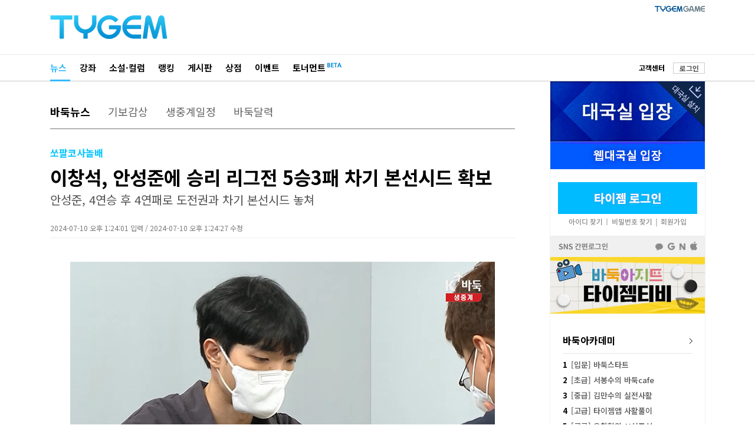

--- FILE ---
content_type: text/html; Charset=euc-kr
request_url: http://news.tygem.com/news/tnews/viewpage.asp?pagec=1&seq=38402&gubun=&igubun=&find=&findword=
body_size: 26470
content:

<!DOCTYPE html>
<html xmlns="http://www.w3.org/1999/xhtml" xml:lang="ko" lang="ko">
<head>
<!-- 2025.05.22 ADD: HTML charset -->
<meta charset="euc-kr">
<meta http-equiv="X-UA-Compatible" content="IE=edge" />
<meta http-equiv="Content-Type" content="text/html" charset="euc-kr" />
<!-- 2025.05.22 ADD: SEO 필수: 페이지 설명 -->
<!--<meta name="description" content="대한민국 1위 인터넷 바둑사이트! 타이젬! ">-->
<meta name="description" content="이창석이 마지막 쏘팔코사놀 리그전 대국에서 안성준을 꺾고 4승4패를 기록했다. 9일, 경기도 판교 K바둑 스튜디오에서 열린 제5기 쏘팔코사놀 최고기사 결정전 본선리그 9라운드 1경기에서 랭킹 10위 이창석(1996년생)이 랭킹 11위 안성준(1991년생)을 맞아 298수만에 백불계승을 거두며 리그전 최종 4승4패를 기록하며 차기 대회 본선 시드권을 차지했다.">

<!-- 2025.05.22 ADD: Open Graph 메타태그 (페이스북/구글/카카오 등 공유 시) -->
<meta property="og:type" content="article" />
<meta property="og:title" content="이창석, 안성준에 승리 리그전 5승3패 차기 본선시드 확보" />
<meta property="og:description" content="이창석이 마지막 쏘팔코사놀 리그전 대국에서 안성준을 꺾고 4승4패를 기록했다. 9일, 경기도 판교 K바둑 스튜디오에서 열린 제5기 쏘팔코사놀 최고기사 결정전 본선리그 9라운드 1경기에서 랭킹 10위 이창석(1996년생)이 랭킹 11위 안성준(1991년생)을 맞아 298수만에 백불계승을 거두며 리그전 최종 4승4패를 기록하며 차기 대회 본선 시드권을 차지했다." />
<meta property="og:url" content="https://news.tygem.com/news/tnews/viewpage.asp?seq=38402" />
<meta property="og:image" content="https://file.tygem.com/updata/pro/20247/132358555.jpg" />

<!-- 2025.05.22 ADD: Twitter Card  -->
<meta name="twitter:card" content="summary_large_image" />
<meta name="twitter:title" content="이창석, 안성준에 승리 리그전 5승3패 차기 본선시드 확보" />
<meta name="twitter:description" content="이창석이 마지막 쏘팔코사놀 리그전 대국에서 안성준을 꺾고 4승4패를 기록했다. 9일, 경기도 판교 K바둑 스튜디오에서 열린 제5기 쏘팔코사놀 최고기사 결정전 본선리그 9라운드 1경기에서 랭킹 10위 이창석(1996년생)이 랭킹 11위 안성준(1991년생)을 맞아 298수만에 백불계승을 거두며 리그전 최종 4승4패를 기록하며 차기 대회 본선 시드권을 차지했다." />
<meta name="twitter:image" content="https://file.tygem.com/updata/pro/20247/132358555.jpg" />
<meta name="twitter:url" content="https://www.tygem.com/"/>
<meta name="apple-mobile-web-app-title" content="TYGEM - 이창석, 안성준에 승리 리그전 5승3패 차기 본선시드 확보" />
<title>타이젬 뉴스 - 이창석, 안성준에 승리 리그전 5승3패 차기 본선시드 확보</title>

<link rel="shortcut icon" type="image/x-icon" href="/favicon.png?1" />
<!-- 2025.06.19 ADD: news.tygem.com -->
<link rel="canonical" href="https://news.tygem.com/news/tnews/viewpage.asp?seq=38402" />
<!-- 2025.06.16 ADD: news.tygem.com -->
<link rel="alternate" media="only screen and (max-width: 640px)" href="https://m.tygem.com/news/news_view.html?seq=38402" />
<link rel="stylesheet" href="//img.tygem.com/2019/css/sub/2019sub_style.css" type="text/css">

<script type="text/javascript" src="//service.tygem.com/js/jquery-lastest.js"></script>
<!-- 2025.05.22 ADD: Structured Data (Google News용 JSON-LD) -->
<script type="application/ld+json">
{
	"@context": "https://schema.org",
	"@type": "NewsArticle",
	"mainEntityOfPage": {
		"@type": "WebPage",
		"@id": "https://news.tygem.com/news/tnews/viewpage.asp?seq=38402"
	},
	"headline": "이창석, 안성준에 승리 리그전 5승3패 차기 본선시드 확보",
	"image": [
		"https://file.tygem.com/updata/pro/20247/132358555.jpg"
	],
	"datePublished": "2024-07-10T13:24:01+09:00",
	"dateModified": "2024-07-10T13:24:27+09:00",
	"author": {
		"@type": "Organization",
		"name": "타이젬"
	},
	"publisher": {
		"@type": "Organization",
		"name": "타이젬",
		"logo": {
			"@type": "ImageObject",
			"url": "https://news.tygem.com/logo.png"
		}
	},
	"description": "이창석이 마지막 쏘팔코사놀 리그전 대국에서 안성준을 꺾고 4승4패를 기록했다. 9일, 경기도 판교 K바둑 스튜디오에서 열린 제5기 쏘팔코사놀 최고기사 결정전 본선리그 9라운드 1경기에서 랭킹 10위 이창석(1996년생)이 랭킹 11위 안성준(1991년생)을 맞아 298수만에 백불계승을 거두며 리그전 최종 4승4패를 기록하며 차기 대회 본선 시드권을 차지했다."
}
</script>
<script type="text/javascript">
function openwindow (url,wtitle,xsize,ysize) {
	var x,y, windowsize;
	x = Math.round ((screen.width - xsize)/2);
	y = Math.round ((screen.height - ysize)/2);

	windowsize = 'left='+x+',top='+y+',width=' + xsize + ', height=' + ysize + ',toolbar=0,location=0,directories=0,status=0,menubar=0,scrollbars=0,resizable=0';
	open_window = window.open(url, wtitle, windowsize );

	if(open_window != null) open_window.focus();
	if(open_window.opener == null ) open_window.opener = window;
}

function goTwitter(msg,url) {
	var href = "http://twitter.com/home?status=" + encodeURIComponent(msg) + " " + encodeURIComponent(url);
	var a = window.open(href, 'twitter', 'menubar=no,toolbar=no,resizable=yes,scrollbars=yes,height=300,width=600');
	if ( a ) {
		a.focus();
	}
}

function goFaceBook(msg,url) {
	var href = "http://www.facebook.com/sharer.php?s=100&p[url]=" + encodeURIComponent(url) + "&p[title]=" + encodeURIComponent(msg);
	var a = window.open(href, 'facebook', 'menubar=no,toolbar=no,resizable=yes,scrollbars=yes,height=300,width=600');
	if ( a ) {
		a.focus();
	}
}
</script>
</head>
<body>
<!--상단 타이젬로고+PC방접속-->
<div id="subC_Top">
	<div class="sT_wrap">
		<div class="sT_logo">
			<h1><a href="//www.tygem.com/main.php"><img src="//img.tygem.com/2019/img/main/main_tylogo.png" alt="타이젬(TYGEM)"/></a></h1>
		</div>
		<!--2019.07 변경-->
		<div class="sT_pc">
			<ul class="sTop_pc">
				<li><a href="//www.tygem.com/service/tygemgame/main.php"><img src="//img.tygem.com/2019/img/main/tygamelogo.jpg" alt="타이젬게임"/></a></li>
				<!-- <li><a href="https://comic.tygem.com/" target="_blank"><img src="//img.tygem.com/2019/img/main/toonlogo.jpg" alt="타이젬만화"/></a></li> -->
				<!--<li><a href="http://tygemedu.com/" target="_blank"><img src="//img.tygem.com/2019/img/main/tyedulogo.jpg" alt="타이젬에듀"/></a></li>-->
			</ul>
			<div class="clear"></div>
		</div>
		<!--2019.07 변경 끝-->
	</div>
</div>
<!--상단 gnb-->
<div id="subC_Top_gnb">
	<div class="sTg_wrap">
		<div class="sTg_con">
			<ul class="sTg_con_mmenu">
				<li class="mmenu_state"><a href="http://news.tygem.com/news/tnews/">뉴스</a></li>
				<li><a href="//www.tygem.com/lecture/main.php">강좌</a></li>
				<li><a href="//www.tygem.com/column/main.php">소설&middot;컬럼</a></li>
				<li><a href="//www.tygem.com/rank/main.php">랭킹</a></li>
				<li><a href="http://www.tygem.com/board/main.php">게시판</a></li>
				<li><a href="//www.tygem.com/shop/main.php">상점</a></li>
				<!-- <li><a href="//www.tygem.com/service/promote/main.php">이벤트&middot;대회</a></li> -->
				<li><a href="//www.tygem.com/service/promote/main.php">이벤트</a></li>
				<li>
					<p class="tournament_txt_s"><a href="//tournament.tygem.com/">토너먼트</a></p>
					<p class="tournament_icon_s"><img src="//img.tygem.com/2019/img/main/tournament_beta.png"></p>
				</li>
			</ul>
			</ul>
		</div>
		<div class="sTg_side">
			<ul class="sTg_side_menu">
				<li class="mt2"><a href="http://board.tygem.com/help/support/"><span class="tbk tbold">고객센터</span></a></li>

				<li class="sTg_side_menubtn"><span><a href="https://www.tygem.com/Vmember/login.asp?gourl="%2Fnews%2Ftnews%2Fviewpage%2Easp" id="login1" class="tybtn700_type4 btn_1gr12_default1" role="button">로그인</a></span></li>

			</ul>
		</div>
		<div class="clear"></div>
	</div>
</div>
<!--컨텐츠 시작-->
<div id="subC_Con">
	<div class="sC_wrap">
		<!--컨텐츠메인 영역-->
		<div class="sC_contents">
			<div class="sC_Menu1area">
				<ul class="sC_Menu1">
					<li class="sC_Menu1_viewstate"><a href="./">바둑뉴스</a></li>
					<li><a href="http://news.tygem.com/news/tnews/gibo.asp">기보감상</a></li>
					<li><a href="http://news.tygem.com/news/tnews/live.asp">생중계일정</a></li>
					<li><a href="https://www.tygem.com/service/calendar/main.php">바둑달력</a></li>
				</ul>
			</div>
			<div class="sC_viewTarea">
				<p class="sC_viewsT1">쏘팔코사놀배</p>
				<p class="sC_viewT">이창석, 안성준에 승리 리그전 5승3패 차기 본선시드 확보</p>
				<p class="sC_viewsT2">안성준, 4연승 후 4연패로 도전권과 차기 본선시드 놓쳐</p>
				<p class="sC_viewexT">2024-07-10 오후 1:24:01 입력 / 2024-07-10 오후 1:24:27 수정</p>
			</div>
			<div class="sC_viewarea">
				<div class="sC_view">
					<p style="text-align:center"><span style="font-size:14px"><span style="color:#3498db"><img alt="" src="http://file.tygem.com/updata/ckimages/20247/132048a3.jpg" style="height:460px; width:720px" /></span></span></p>

<p style="text-align:center"><span style="font-size:14px"><span style="color:#3498db">▲이창석은 이번 승리로 상위 4명에게 주어지는 차기 대회 본선 시드권을 확보했다.</span></span></p>

<p style="text-align:justify">&nbsp;</p>

<p style="text-align:justify">&nbsp;</p>

<p style="text-align:justify"><span style="font-size:16px">이창석이 마지막 쏘팔코사놀 리그전 대국에서 안성준을 꺾고 4승4패를 기록했다. 9일, 경기도 판교 K바둑 스튜디오에서 열린 제5기 쏘팔코사놀 최고기사 결정전 본선리그 9라운드 1경기에서 랭킹 10위 이창석(1996년생)이 랭킹 11위 안성준(1991년생)을 맞아 298수만에 백불계승을 거두며 리그전 최종 4승4패를 기록하며 차기 대회 본선 시드권을 차지했다.</span></p>

<p style="text-align:justify">&nbsp;</p>

<p style="text-align:justify"><span style="font-size:16px">대국 종료 후 이창석은 &quot;초반에 아는 형태가 나와서 백이 조금 잘 정리됐다고 생각했고요. 흑이 삼삼 팠을 때 그 부분에서, 제가 흑을 후수로 살게 하면서 좀 괜찮게 시작을 했던 것 같은데요. 상변에서 굉장히 난전이었는데, 제가 계속 뭔가 갈팡질팡하다가 많이 어려워진 것 같고, 좌변 싸움에서 갑자기 잘돼가지고 승기를 잡을 수 있었던 것 같은데, 마지막에 마무리를 잘못했던 것 같습니다&quot;라고 총평했다.&nbsp;</span></p>

<p style="text-align:justify">&nbsp;</p>

<p style="text-align:justify"><span style="font-size:16px">이어 언제쯤 승리를 확신했냐는 질문에 &quot;상변 대마가 깔끔하게 들어가서는 확실히 괜찮다고 봤는데요. 근데 그 순간부터 조금 흔들렸던 것 같습니다. 정리를 좀 못했던 것 같습니다&quot;라고 답했다.&nbsp;</span></p>

<p style="text-align:justify">&nbsp;</p>

<p style="text-align:justify"><span style="font-size:16px">대국 중에 사석을 세어 본 것에 대해서 이창석은 &quot;분명히 대마를 잡았을 때까지만 해도 너무 많이 여유가 있다고 생각을 했는데, 유리할 때 나오는 특유의 느슨함이 많이 나오면서, 그래도 유리하겠지라고 생각하면서 대국을 하고 있었는데 나중에는 생각보다 너무 미세해 보여가지고, 그래서 사석을 뒤적뒤적했던 것 같습니다&quot;라고 이류를 밝혔다.</span></p>

<p style="text-align:justify">&nbsp;</p>

<p style="text-align:justify"><span style="font-size:16px">안성준은 &quot;초반부터 좀 제가 원하지 않는 방향으로 끌려갔던 것 같고, 계속 안 좋다고 생각해서 좀 어렵게 두려고 했는데, 바둑이 엷다 보니까 좀 무리가 있었던 것 같고, 초반 실수가 많이 아쉬웠던 것 같습니다&quot;라며 이날 대국을 되돌아 봤다.&nbsp;</span></p>

<p style="text-align:justify">&nbsp;</p>

<p style="text-align:justify"><span style="font-size:16px">리그를 마친 소감에 대해서 안성준은 &quot;초반에 너무 잘해서 도전권도 기대했었는데, 제가 힘이 좀 들어가면서 마지막에 아쉽게 끝난 것 같고요. 그래도 여덟 판 두면서 많이 배우고, 또 제가 부족한 부분을 많이 느꼈기 때문에 좀 저한테는 뜻깊은 대회가 된 것 같습니다&quot;라고 말했다.&nbsp;</span></p>

<p style="text-align:justify">&nbsp;</p>

<p style="text-align:justify"><span style="font-size:16px">이날 대국 결과 리그전 5승3패를 기록한 이창석은 다른 대국의 결과에 상관없이 차기대회 본선 시드권을 확보했다.</span></p>

<p style="text-align:justify">&nbsp;</p>

<p style="text-align:justify"><span style="font-size:16px">최종 도전자를 가리게 될 잔여 9라운드는 김정현vs박민규, 변상일vs박정환, 안성준vs이창석, 신민준vs스미레의 대진으로 열린다.&nbsp;</span></p>

<p style="text-align:justify">&nbsp;</p>

<p style="text-align:justify"><span style="font-size:16px">이번 대회에는 박정환, 변상일, 박민규, 이창석 등 4명이 전기 본선시드를 배정받았으며, 김정현, 안성준, 신민준, 임상규 등이 예선을 통과했고 스미레는 후원사 시드로 본선리그에 출전했다. 현재 최고기사결정전 타이틀 보유자는 대회 5연패를 노리고 있는 신진서다. 1,2,4기 때는 박정환이 준우승을 차지했으며, 3기 때는 신민준이 준우승을 차지했다.&nbsp;</span></p>

<p style="text-align:justify">&nbsp;</p>

<p style="text-align:justify"><span style="font-size:16px">인포벨이 후원하고 한국기원이 주최&#8231;주관하며 K바둑이 주관방송을 맡은 제5기 쏘팔코사놀 최고기사 결정전의 우승상금은 7000만 원, 준우승상금은 2000만 원이다. 9명이 펼치는 본선리그 대국료는 승자 150만원, 패자 80만원, 최종 예선 대국료는 20만원을 지급한다.</span></p>

<p style="text-align:justify">&nbsp;</p>

<p style="text-align:justify"><span style="font-size:16px">제한시간은 시간누적방식으로 본선은 각자 1시간에 추가시간 30초가 주어진다. 리그전 순위는 다승 &rarr; 승자승 &rarr; 해당월 랭킹순으로 결정하며 상위 1명이 도전5번기에 진출한다. 대회 우승자는 세계대회 본선시드를 배정받으며, 상위 3명은 세계대회 선발전 시드를 배정받는다.&nbsp;</span></p>

<p style="text-align:justify">&nbsp;</p>

<p style="text-align:justify">&nbsp;</p>

<p style="text-align:center"><span style="font-size:16px"><img alt="" src="http://file.tygem.com/updata/ckimages/20247/132027a2.jpg" style="height:460px; width:720px" /></span></p>

				</div>
				<div class="sC_writer">TYGEM / 김경동</div>
			</div>
			<div class="sC_viewToolarea">
				<ul class="sC_Vsns">
					<li><a href="javascript:goTwitter('이창석, 안성준에 승리 리그전 5승3패 차기 본선시드 확보', 'http://news.tygem.com/news/tnews/viewpage.asp?seq=38402')"><img src="http://img.tygem.com/2019/img/common/icon_twitter.jpg"/></a></li>
					<li><a href="javascript:goFaceBook('이창석, 안성준에 승리 리그전 5승3패 차기 본선시드 확보', 'http://news.tygem.com/news/tnews/viewpage.asp?seq=38402')"><img src="http://img.tygem.com/2019/img/common/icon_facebook.jpg"/></a></li>
				</ul>

				<ul class="sC_Vtool">

					<li><span><a href="view.asp?seq=38403&pagec=1&gubun=" id="pre" class="tybtn700_type7 btn_1gr12_default1" role="button">이전</a></span></li>

					<li><span><a href="view.asp?seq=38401&pagec=1&gubun=" id="next" class="tybtn700_type7 btn_1gr12_default1" role="button">다음</a></span></li>

					<li><span><a href="./?gubun=&pagec=1&find=&findword=" id="list" class="tybtn700_type7 btn_1gr12_default1" role="button">목록</a></span></li>
				</ul>
				<div class="clear"></div>
			</div>
			<!--구글광고-->
			<div class="sC_viewadarea">
<!--
				<div style="float:left;width:300px;padding-right:3px;"><script src='http://ad.ad4989.co.kr/cgi-bin/PelicanC.dll?impr?pageid=03pN&out=script'></script></div>
				<div style="float:left;width:300px"><script src='http://ad.ad4989.co.kr/cgi-bin/PelicanC.dll?impr?pageid=03pO&out=script'></script></div>
				<p><img src="http://img.tygem.com/2019/img/etc/262x268_ban.jpg"/><img src="http://img.tygem.com/2019/img/etc/262x268_ban.jpg"/><img src="http://img.tygem.com/2019/img/etc/262x268_ban.jpg"/></p>
-->
				<p style="width:786px;height:268px;">
					
<script async src="https://pagead2.googlesyndication.com/pagead/js/adsbygoogle.js"></script>
<!-- 타이젬리뉴얼_뉴스_VIEW하단 -->
<ins class="adsbygoogle" style="display:inline-block;width:728px;height:250px" data-ad-client="ca-pub-2273022908937955" data-ad-slot="9551155452"></ins>
<script> (adsbygoogle = window.adsbygoogle || []).push({});</script>

				</p>
			</div>
			<script>
			function view_tail(tailsort){
				$.post("./tail/", {"seq":38402,"tailsort":tailsort}, function(data){
					$("#tail_area").html(data);
				});
			}

			view_tail();
			</script>
			<div id="tail_area"></div>
			<div class="sC_viewNewsarea">
				<p class="sC_vNewst">관련기사</p>
				<ul>

				</ul>
			</div>
		</div>
		<!--컨텐츠오른쪽 영역-->
		
		<script type="text/javascript" src="/pub/js/protocolcheck.js"></script>
		<script type="text/javascript">
		function f_GameStart(){
			window.protocolCheck('tygemrun:1000UUsk', function () {
				alert("타이젬바둑이 설치되지 않았습니다.\n설치 후 다시 시도해주세요");
			});
		}

		function f_GameDownload() {
			window.location.href = "//download.tygem.com/down_korea/service/setup/TygemBadukSetup.exe";
		}

		function f_Login() {
			window.location.href = "https://www.tygem.com/login.php?gotourl=" + document.location.href;
		}

		function f_Register() {
			window.location.href = "https://www.tygem.com/member/join_step1_clause.php";
		}
		</script>
		<div class="sC_side">
			<!--대국실-->
			<div class="scT_start">
				<div class="sC_enter01box">
					<button type="button" onclick="f_GameStart();"><p>대국실 입장</p></button>
					<button type="button" onclick="f_GameDownload();" class="sc_download sc_triangle"><p>대국실 다운로드</p></button>
				</div>
				<div class="sC_enter02box">
					<button type="button" onclick="window.open('http://web.tygem.com/');"><p>웹대국실 입장</p></button>
				</div>
			</div> 
			<!--대국실 끝-->

			<!--로그인-->
			<div class="sC_log2area">
				<div class="sC_loginbtnbox">
					<button type="button" onclick="f_Login();"><p>타이젬 로그인</p></button>
					<div class="sc_loginsubbtnbox">
						<button type="button" onclick="javascript:openwindow('https://www.tygem.com/member/member_findid.php', 'member_find', 560, 500);"><p>아이디 찾기</p></button>
						<button type="button" onclick="javascript:openwindow('https://www.tygem.com/member/member_findpwd.php', 'member_find', 560, 500);"><p>비밀번호 찾기</p></button>
						<button type="button" onclick="f_Register();"><p>회원가입</p></button>
					</div>
				</div>
				<div class="sC_snsloginbox" onclick="f_Login();">
					<p>SNS 간편로그인</p>
				</div>
			</div>
			<!--로그인 끝-->

			<!-- 2025.12.01 UPDATE
			<div><iframe src="https://www.facebook.com/plugins/page.php?href=https%3A%2F%2Fwww.facebook.com%2Fgotygem&tabs=timeline&width=262&height=360&small_header=true&adapt_container_width=true&hide_cover=true&show_facepile=false&appId=335688186841844" width="262" height="360" title="facebook_frame" style="border:none;overflow:hidden" scrolling="no" frameborder="0" allowTransparency="true">페이스북</iframe></div>
			-->
			<div>
			<p><a href="https://www.youtube.com/@tygemtv" target="_blank" onclick="setNewsRightBannerTag();"><img src="//img.tygem.com/2019/img/news/sub_bannerTV.jpg"></a></p>
			</div>
			<div class="sC_side_con">
				<div class="sC_txt1area">
					<p class="sC_tit1 mb12">
						<a href="https://www.youtube.com/@tygemtv" target="_blank" onclick="setNewsRightLectureTag ('tygemtv');">바둑아카데미<img src="//img.tygem.com/2019/img/common/go_arr.jpg" class="fright mt5"></a>
					</p>
					<ul class="sCtxt1_list">
						<li><a href="https://youtube.com/playlist?list=PL29ndhKVvaRoMKSrDckANn1Kf0lp8nP4X&si=Xi_4Ls5Myiapsesy" target="_blank" onclick="setNewsRightLectureTag ('Xi_4Ls5Myiapsesy');"><span class="sC_txtbold">1</span>[입문] 바둑스타트</a></li>
						<li><a href="https://youtube.com/playlist?list=PL29ndhKVvaRqbnLh_zN0ZQbP8U54nVFp-&si=U_tZXi3220hoLk_c" target="_blank" onclick="setNewsRightLectureTag ('U_tZXi3220hoLk_c');"><span class="sC_txtbold">2</span>[초급] 서봉수의 바둑cafe</a></li>
						<li><a href="https://youtube.com/playlist?list=PL29ndhKVvaRohsc-RgLRCWPqGCX5yxhdC&si=14gE4SigfQk7tqV-" target="_blank" onclick="setNewsRightLectureTag ('14gE4SigfQk7tqV');"><span class="sC_txtbold">3</span>[중급] 김만수의 실전사활</a></li>
						<li><a href="https://youtube.com/playlist?list=PL29ndhKVvaRo6G7IehR82yo7ZS8eL8MQS&si=dw9Qqe0QubgXzGmD" target="_blank" onclick="setNewsRightLectureTag ('dw9Qqe0QubgXzGmD');"><span class="sC_txtbold">4</span>[고급] 타이젬앱 사활풀이</a></li>
						<li><a href="https://youtube.com/playlist?list=PL29ndhKVvaRpX-ok2GTUnRX67Bb8C4mto&si=n73o6khhR-Se9C3Q" target="_blank" onclick="setNewsRightLectureTag ('n73o6khhR-Se9C3Q');"><span class="sC_txtbold">5</span>[고급] 유창혁의 AI신포석</a></li>
					</ul>
				</div>
			</div>
			<!--인기뉴스-->
			<div class="sC_side_con">
				<div class="sC_txt1area">
					<div class="sC_tit2area">
						<p class="sC_tit2">인기뉴스</p>
						<p class="sC_tit2_sl_on"><a href="javascript:right_News('readnum')">조회순</a></p>
						<p class="sC_tit2_sr"><a href="javascript:right_News('tailcnt')">댓글순</a></p>
					</div>
					<div id="rigth_new_area">
						<ul class="sCtxt1_list">
							<li><a href="#"><span class="sC_txtbold">1</span>조회순 인기뉴스 인기뉴스</a></li>
							<li><a href="#"><span class="sC_txtbold">2</span>조회순 인기뉴스 인기</a></li>
							<li><a href="#"><span class="sC_txtbold">3</span>조회순 인기뉴스 인기뉴스 인기</a></li>
							<li><a href="#"><span class="sC_txtbold">4</span>조회순 인기뉴스 인기뉴스 인기뉴스</a></li>
							<li><a href="#"><span class="sC_txtbold">5</span>조회순 인기뉴스 인기뉴스</a></li>
						</ul>
					</div>
				</div>
			</div>
			<script>
			// 2025.12.01 ADD
			function setNewsRightBannerTag(){
				
				gtag('event', 'click_event', {
					'event_category': 'NEWS_BANNER_RIGHT',
					'event_label' : 'NEWS_BANNER_CLICK_좌측',
				});
			}

			function setNewsRightLectureTag (tmpValue) {
				
				gtag('event', 'click_event', {
					'event_category': 'NEWS_BANNER_RIGHT',
					'event_label' : 'NEWS_BANNER_CLICK_좌측강좌',
					'value' : tmpValue,
				});
			}


			function right_News(viewgubun){
				if(viewgubun == "readnum"){
					$(".sC_tit2_sl").attr("class","sC_tit2_sl_on");
					$(".sC_tit2_sr_on").attr("class","sC_tit2_sr");
				}
				else if(viewgubun == "tailcnt"){
					$(".sC_tit2_sl_on").attr("class","sC_tit2_sl");
					$(".sC_tit2_sr").attr("class","sC_tit2_sr_on");
				}
				
				$.post("//news.tygem.com/news/tnews/right_news.asp", {"viewgubun":viewgubun}, function(data){
					$("#rigth_new_area").html(data);
				});
			}

			right_News('readnum');

			</script>
			<!--262x268배너-->
			<div class="sC_side_ban">
				<div class="sC_bannerarea">
				<!-- 타이젬리뉴얼_뉴스_오른쪽 -->

					<ins class="adsbygoogle" style="display:inline-block;width:262px;height:268px" data-ad-client="ca-pub-2273022908937955" data-ad-slot="2633007824"></ins>
					<script>(adsbygoogle = window.adsbygoogle || []).push({});</script>

				</div>
			</div>
		</div>
		<div class="clear"></div>

	</div>
</div>
<script type="text/javascript" src="/news/tnews/js/logininfo.js"></script>
<script type="text/javascript">
$(function(){

});
</script>
<!--하단-->
<div id="sfooter">
    <div class="sfooter_wrap">
        <div class="sfooter_info1area">
            <p class="stylogo"><a href="//bit.ly/3hAxXne" target="_blank"><img src="//img.tygem.com/2019/img/common/ty.png" alt="(주)컴투스타이젬"></a></p>
            <div class="stxtinfoarea">
                <ul class="stxtinfo1">
                    <li><a href="http://www.com2ustygem.com/" target="_blank">회사소개</a></li>
                    <li><a href="http://www.com2ustygem.com/?vl=contact" target="_blank">광고소개</a></li>
                    <li><a href="http://www.com2ustygem.com/?vl=contact" target="_blank">제휴소개</a></li>
                    <li><a href="http://www.com2ustygem.com/?vl=recruit" target="_blank">인재채용</a></li>
                    <li><a href="http://board.tygem.com/help/customer/agreement.asp">이용약관</a></li>
                    <li><a href="http://board.tygem.com/help/customer/personal.asp">개인정보처리방침</a></li>
                    <li><a href="http://board.tygem.com/help/customer/youthprotection.asp">청소년보호정책</a></li>
                </ul>
                <p class="pt3">(주)컴투스타이젬&nbsp&nbsp&nbsp 대표이사:이승기&nbsp&nbsp&nbsp 사업자등록번호:211-86-95324&nbsp&nbsp&nbsp <a href="http://www.ftc.go.kr/bizCommPop.do?wrkr_no=2118695324" target="_blank"><img src="//img.tygem.com/2019/img/common/business_info.jpg" alt="사업자정보확인"/></a></p>
                <p>서울 서초구 강남대로 315 파이낸셜뉴스빌딩 4층 </p>
                <p>제호: 타이젬&nbsp&nbsp&nbsp 등록번호: 서울 아04168&nbsp&nbsp&nbsp 등록(발행) 일자: 2016.10.4</p>
                <p>발행인: 이승기&nbsp&nbsp&nbsp 편집인: 정연주&nbsp&nbsp&nbsp 청소년보호책임자: 장성계</p>
                <p>전화: 1661-9699 (상담시간:10:00-18:00)&nbsp&nbsp&nbsp FAX : 070-7159-2001&nbsp&nbsp&nbsp <a href="mailto:help@tygem.com"><img src="//img.tygem.com/2019/img/common/email_info.jpg" alt="이메일보내기"/></a></p>
                <p class="scopy">COPYRIGHTⓒ Com2uS TYGEM Corporation ALL RIGHTS RESERVED.</p>
            </div>
            <!-- 2025.12.03 삭제 -->
            <!-- <p class="sub_ai_am"><img src="//img.tygem.com/2019/img/common/ty_ai_am.png" alt="2019 인공지능대상 수상"></p> -->
        </div>
        <div class="sfooter_info2area">
            <ul class="snation">
                <li><a href="http://www.toyo-igo.com/" target="_blank"><img src="//img.tygem.com/2019/img/common/ft_jp.jpg" alt="타이젬 일본"/></a></li>
                <li><a href="http://www.eweiqi.com/" target="_blank"><img src="//img.tygem.com/2019/img/common/ft_cn.jpg" alt="타이젬 중국"/></a></li>
                <li><a href="http://www.tygemgo.com/" target="_blank"><img src="//img.tygem.com/2019/img/common/ft_usa.jpg" alt="타이젬 미국"/></a></li>
                <li><a href="http://www.9star.com.tw/html/index.html"><img src="//img.tygem.com/2019/img/common/ft_tai.jpg" alt="타이젬 대만"/></a></li>
            </ul>
            <!-- 2025.12.03 삭제 -->
            <!-- <p><img src="//img.tygem.com/2019/img/common/game_info2024ver.jpg" alt="타이젬바둑"/></p> -->
            <!-- 2025.12.03 추가 -->
            <p><img src="//img.tygem.com/2019/img/common/ty_ai_am.png" alt="2019 인공지능대상 수상" style="margin-top:5px"></p>
        </div>
        <div class="clear"></div>
    </div>
    <!-- 2025.12.03 추가 -->
    <div class="sfooter_ginfo_wrap">
        <p><img src="//img.tygem.com/2019/img/common/tygame_info_ver25dec.jpg" alt="등급분류"></p>
    </div>
</div>
<script async src="https://www.googletagmanager.com/gtag/js?id=UA-44743967-1"></script>
<script>
window.dataLayer = window.dataLayer || [];
function gtag(){dataLayer.push(arguments);}
gtag('js', new Date());

gtag('config', 'UA-44743967-1');
</script>

</body>
</html>


--- FILE ---
content_type: text/html; Charset=euc-kr
request_url: http://news.tygem.com/news/tnews/tail/
body_size: 6304
content:

<!DOCTYPE html>
<html xmlns="http://www.w3.org/1999/xhtml" xml:lang="ko" lang="ko">
<head>
<meta http-equiv="X-UA-Compatible" content="IE=edge" />
<meta http-equiv="Content-Type" content="text/html" charset="utf-8" />
<link rel="stylesheet" href="//img.tygem.com/2019/css/sub/2019sub_style.css" type="text/css">
<script type="text/javascript" src="//www.tygem.com/js/jquery/1.12.4/jquery.min.js"></script>

<script>
var MAXWORD = 500;

function LoginCheck () {


	alert ("로그인후 이용해주세요.")
	window.location.href = "https://www.tygem.com/login.php?gotourl=" + escape (window.location.href);
	return false;


	return true;
}


function f_TailWrite (idx) {

	if (LoginCheck () == false) {
		return;
	}

	var content = $(TailForm).find("[name=content]").val()

	if (content == "") {
		alert ("내용을 입력해 주십시오")
		return;
	}
	
	if ( content.length > MAXWORD ) {
		alert (MAXWORD + "자 이내로 입력해 주세요.")
		return;
	}

	var goodwill = $("input[name='goodwill']:checked").val();
	content = encodeURIComponent (content);

	$.post("./tail/tail.ok.asp", {"seq":38402,"goodwill":goodwill,"content":content,"idx":idx}, function(data){
		view_tail();
	});
}

function f_TaileditReady (idx) {

	if (LoginCheck () == false) {
		return;
	}

	$(TailForm).find("input[name=idx]").val( idx )

	$.post("../news/tail/tail.edit.asp", {"seq":38402,"idx":idx}, function(data){

		var json = $.parseJSON( data );
		var seq = json.seq
		var content = json.content
		var goodwill = json.goodwill
		
		TailSetgoodwill(goodwill);

		$(TailForm).find("[name=content]").val( content );
		$("#replyenter").html("<a href='javascript:f_TailWrite("+idx+")'  class='tybtn700_type3 btn_1gr12_default1' role='button'>수정</a>");
	});
}

function TailSetgoodwill (goodwill) {

	for (var i = 0; i<$(TailForm).find("input[name='goodwill']").size(); i++) {

		var val = $(TailForm).find("input[name='goodwill']").eq(i).val();

		if (val == goodwill) {
			$(TailForm).find("input[name='goodwill']").eq(i).prop("checked", true)
		}
	}
}

function f_TailDel (idx) {

	if (LoginCheck () == false) {
		return;
	}

	if (confirm ("글을 삭제하시겠습니까?") == true) {

		$(TailForm).find("input[name=idx]").val( idx )

		$.post("../news/tail/Tail.del.asp", {"seq":38402,"idx":idx}, function(data){
			view_tail();
		});
	}
}

function f_TailVote ( idx, atype ) {

	if (LoginCheck () == false) {
		return;
	}

	$(TailForm).find("input[name=idx]").val( idx )
	$(TailForm).find("input[name=atype]").val( atype )

	$.post("../news/tail/Vote.ok.asp", {"seq":38402,"idx":idx,"atype":atype}, function(data){

		if ( $.isNumeric(data) == true ) {
		} else {
			alert (data);
		}
		
		view_tail('idx');
	});
}
</script>
<form method="GET" name="TailForm" id="TailForm" onSubmit="return false">  
<input type="hidden" name="idx" value="" />
<input type="hidden" name="atype" value="" />
<div class="sC_replyarea">
	<p class="sC_rtit1">댓글달기</p>
	<p class="sC_rtit2">전체댓글 0개</p>
	<div class="clear"></div>
	<div class="sC_reply">

		<textarea name="content" title="댓글 내용 입력 공간" class="rpCon" id="rpContent" placeholder="인신공격, 심한욕설, 유언비어 등의 내용은 삼가해 주시기 바랍니다." onclick="LoginCheck();" readonly></textarea>

	</div>
	<div class="sC_rtoolarea">
		<ul class="sC_replyicon">

			<li style="cursor:pointer;"><input type="radio" name="goodwill" class="goodwill" value="i027" checked><img src="http://img.tygem.com/images/06/board/emoticon_1.gif" class="pl4" onclick="javascript:$('.goodwill').eq(0).attr('checked',true)"></li>

			<li style="cursor:pointer;"><input type="radio" name="goodwill" class="goodwill" value="i028" ><img src="http://img.tygem.com/images/06/board/emoticon_2.gif" class="pl4" onclick="javascript:$('.goodwill').eq(1).attr('checked',true)"></li>

			<li style="cursor:pointer;"><input type="radio" name="goodwill" class="goodwill" value="i029" ><img src="http://img.tygem.com/images/06/board/emoticon_3.gif" class="pl4" onclick="javascript:$('.goodwill').eq(2).attr('checked',true)"></li>

			<li style="cursor:pointer;"><input type="radio" name="goodwill" class="goodwill" value="i030" ><img src="http://img.tygem.com/images/06/board/emoticon_4.gif" class="pl4" onclick="javascript:$('.goodwill').eq(3).attr('checked',true)"></li>

			<li style="cursor:pointer;"><input type="radio" name="goodwill" class="goodwill" value="i031" ><img src="http://img.tygem.com/images/06/board/emoticon_5.gif" class="pl4" onclick="javascript:$('.goodwill').eq(4).attr('checked',true)"></li>

			<li style="cursor:pointer;"><input type="radio" name="goodwill" class="goodwill" value="i032" ><img src="http://img.tygem.com/images/06/board/emoticon_6.gif" class="pl4" onclick="javascript:$('.goodwill').eq(5).attr('checked',true)"></li>

			<li style="cursor:pointer;"><input type="radio" name="goodwill" class="goodwill" value="i033" ><img src="http://img.tygem.com/images/06/board/emoticon_7.gif" class="pl4" onclick="javascript:$('.goodwill').eq(6).attr('checked',true)"></li>

			<li style="cursor:pointer;"><input type="radio" name="goodwill" class="goodwill" value="i034" ><img src="http://img.tygem.com/images/06/board/emoticon_8.gif" class="pl4" onclick="javascript:$('.goodwill').eq(7).attr('checked',true)"></li>

			<li style="cursor:pointer;"><input type="radio" name="goodwill" class="goodwill" value="i035" ><img src="http://img.tygem.com/images/06/board/emoticon_9.gif" class="pl4" onclick="javascript:$('.goodwill').eq(8).attr('checked',true)"></li>

			<li style="cursor:pointer;"><input type="radio" name="goodwill" class="goodwill" value="i036" ><img src="http://img.tygem.com/images/06/board/emoticon_10.gif" class="pl4" onclick="javascript:$('.goodwill').eq(9).attr('checked',true)"></li>

		</ul>
		<p class="sC_replyenter"><span id="replyenter"><a href="javascript:f_TailWrite()"  class="tybtn700_type3 btn_1gr12_default1" role="button">등록</a></span></p>
		<div class="clear"></div>
	</div>
</div>
</form>
<div class="sC_rlistarea">
	<ul>
		<li class="sC_rlist_state"><a href="javascript:view_tail('idx')">최신순</a></li>
		<li><a href="javascript:view_tail('goodcnt')">공감순</a></li>
	</ul>
</div>
<!--댓글-->


--- FILE ---
content_type: text/html; Charset=euc-kr
request_url: http://news.tygem.com/news/tnews/right_news.asp
body_size: 1031
content:
					
					<ul class="sCtxt1_list">
                        
						<li><a href="//news.tygem.com/news/tnews/viewpage.asp?pagec=1&seq=39432"><span class="sC_txtbold">1</span>악지우 입단 '국내 최초 3대 프로..</a></li>
                        
						<li><a href="//news.tygem.com/news/tnews/viewpage.asp?pagec=1&seq=39429"><span class="sC_txtbold">2</span>신민준, LG배 결승 2국서 반격 성공</a></li>
                        
						<li><a href="//news.tygem.com/news/tnews/viewpage.asp?pagec=1&seq=39431"><span class="sC_txtbold">3</span>신민준, LG배 두 번째 우승컵</a></li>
                        
						<li><a href="//news.tygem.com/news/tnews/viewpage.asp?pagec=1&seq=39428"><span class="sC_txtbold">4</span>2026 블리츠 오픈, 32강 멤버..</a></li>
                        
						<li><a href="//news.tygem.com/news/tnews/viewpage.asp?pagec=1&seq=39433"><span class="sC_txtbold">5</span>'중국 바둑의 영웅' 녜웨이핑, 1..</a></li>

                    </ul>

--- FILE ---
content_type: text/html; charset=utf-8
request_url: https://www.google.com/recaptcha/api2/aframe
body_size: 223
content:
<!DOCTYPE HTML><html><head><meta http-equiv="content-type" content="text/html; charset=UTF-8"></head><body><script nonce="7KE1Eu0NeLZg4g0o0hcYFA">/** Anti-fraud and anti-abuse applications only. See google.com/recaptcha */ try{var clients={'sodar':'https://pagead2.googlesyndication.com/pagead/sodar?'};window.addEventListener("message",function(a){try{if(a.source===window.parent){var b=JSON.parse(a.data);var c=clients[b['id']];if(c){var d=document.createElement('img');d.src=c+b['params']+'&rc='+(localStorage.getItem("rc::a")?sessionStorage.getItem("rc::b"):"");window.document.body.appendChild(d);sessionStorage.setItem("rc::e",parseInt(sessionStorage.getItem("rc::e")||0)+1);localStorage.setItem("rc::h",'1768953556294');}}}catch(b){}});window.parent.postMessage("_grecaptcha_ready", "*");}catch(b){}</script></body></html>